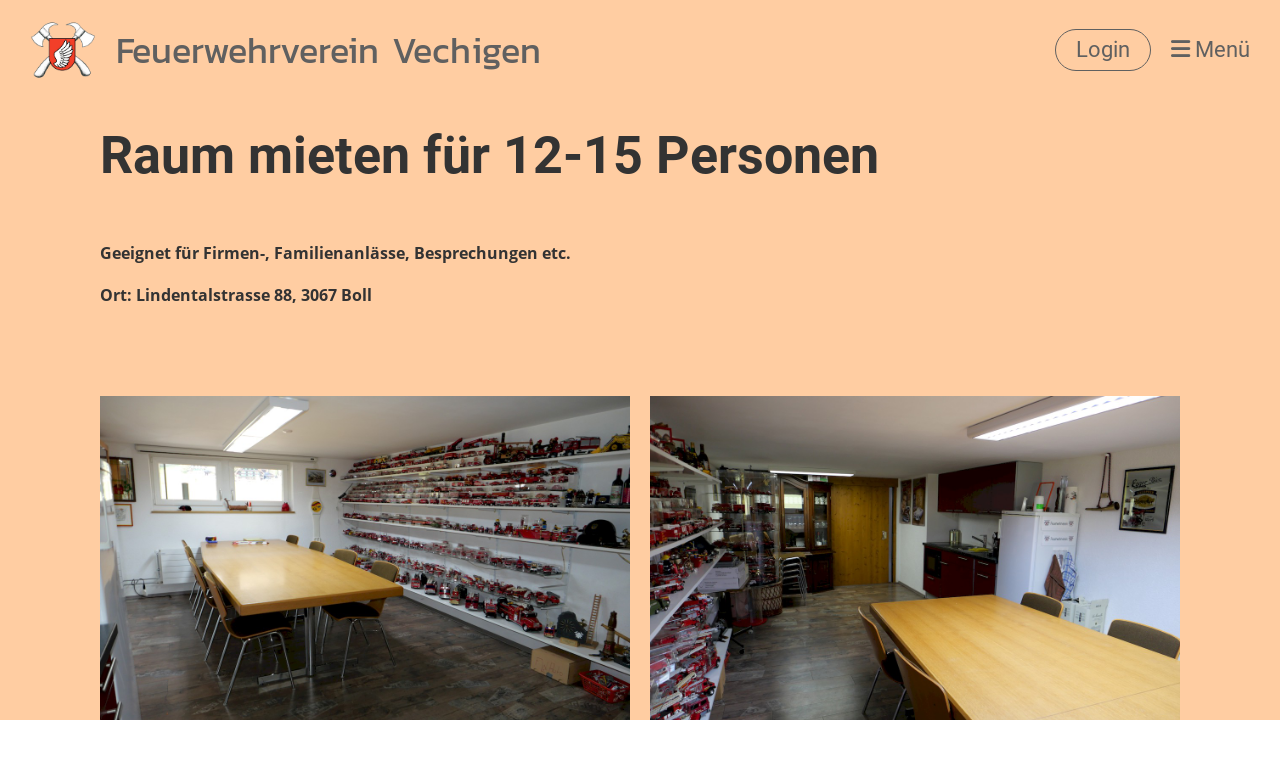

--- FILE ---
content_type: text/html;charset=UTF-8
request_url: https://www.feuerwehrverein-vechigen.ch/angebote
body_size: 3741
content:
<!DOCTYPE html>
<html lang="de">
<head>
<base href="/clubdesk/"/>


    <meta http-equiv="content-type" content="text/html; charset=UTF-8">
    <meta name="viewport" content="width=device-width, initial-scale=1">

    <title>Angebote Feuerwehrverein - Feuerwehrverein Vechigen</title>
    <meta name="description" content="Beim Feuerwehrverein Vechigen gibt es die Möglichkeit, ein Tanklöschfahrzeug zu mieten, z. B. als mobile Bar für gesellige Anlässe.
Zudem kann ein Raum für private Anlässe gemietet werden.">
<meta name="keywords" content="Tanklöschfahrzeug mieten,TLF mieten,Raum mieten">
<link rel="icon" href="fileservlet?type=image&amp;id=1000062&amp;s=djEtmmyujJA4wwdj6AGoQyvjV6-ii7AOzHYskD-jMBkebco=">
<link rel="icon" type="image/png" href="fileservlet?type=image&amp;id=1000063&amp;s=djEtfc5Yfh4lqBTi1uzxlV6XdjthZfRNjhEsiCdzLSPx5kI=">
<link rel="apple-touch-icon" href="fileservlet?type=image&amp;id=1000063&amp;s=djEtfc5Yfh4lqBTi1uzxlV6XdjthZfRNjhEsiCdzLSPx5kI=">
<meta name="msapplication-square150x150logo" content="fileservlet?type=image&amp;id=1000063&amp;s=djEtfc5Yfh4lqBTi1uzxlV6XdjthZfRNjhEsiCdzLSPx5kI=">
<meta name="msapplication-square310x310logo" content="fileservlet?type=image&amp;id=1000063&amp;s=djEtfc5Yfh4lqBTi1uzxlV6XdjthZfRNjhEsiCdzLSPx5kI=">
<meta name="msapplication-square70x70logo" content="fileservlet?type=image&amp;id=1000063&amp;s=djEtfc5Yfh4lqBTi1uzxlV6XdjthZfRNjhEsiCdzLSPx5kI=">
<meta name="msapplication-wide310x150logo" content="fileservlet?type=image&amp;id=1000063&amp;s=djEtfc5Yfh4lqBTi1uzxlV6XdjthZfRNjhEsiCdzLSPx5kI=">
<link rel="stylesheet" type="text/css" media="all" href="v_4.5.13/shared/css/normalize.css"/>
<link rel="stylesheet" type="text/css" media="all" href="v_4.5.13/shared/css/layout.css"/>
<link rel="stylesheet" type="text/css" media="all" href="v_4.5.13/shared/css/tinyMceContent.css"/>
<link rel="stylesheet" type="text/css" media="all" href="v_4.5.13/webpage/css/admin.css"/>
<link rel="stylesheet" type="text/css" media="all" href="/clubdesk/webpage/fontawesome_6_1_1/css/all.min.css"/>
<link rel="stylesheet" type="text/css" media="all" href="/clubdesk/webpage/lightbox/featherlight-1.7.13.min.css"/>
<link rel="stylesheet" type="text/css" media="all" href="/clubdesk/webpage/aos/aos-2.3.2.css"/>
<link rel="stylesheet" type="text/css" media="all" href="/clubdesk/webpage/owl/css/owl.carousel-2.3.4.min.css"/>
<link rel="stylesheet" type="text/css" media="all" href="/clubdesk/webpage/owl/css/owl.theme.default-2.3.4.min.css"/>
<link rel="stylesheet" type="text/css" media="all" href="/clubdesk/webpage/owl/css/animate-1.0.css"/>
<link rel="stylesheet" type="text/css" media="all" href="v_4.5.13/content.css?v=1676153144484"/>
<link rel="stylesheet" type="text/css" media="all" href="v_4.5.13/shared/css/altcha-cd.css"/>
<script type="text/javascript" src="v_4.5.13/webpage/jquery_3_6_0/jquery-3.6.0.min.js"></script><script async defer src="v_4.5.13/shared/scripts/altcha_2_0_1/altcha.i18n.js" type="module"></script>
    <link rel="stylesheet" href="/clubdesk/webpage/cookieconsent/cookieconsent-3.1.1.min.css">
<link rel="stylesheet" href="genwwwfiles/page.css?v=1676153144484">

<link rel="stylesheet" href="wwwfiles/custom.css?v=" />


</head>
<body class="cd-sidebar-empty">

<span class='cd-backgroundPane' style='display: block; position: absolute; overflow: hidden;top: 0px;left: 0px;bottom: 0px;right: 0px;background-color: rgba(255,205,161,0.985);'>
</span>

<nav>
    <a href="javascript:void(0);" onclick="if (!window.location.hash) { window.location.href='/angebote#cd-page-content'; const target = document.getElementById('cd-page-content'); let nav = document.getElementById('cd-navigation-element'); const y = target.getBoundingClientRect().top + window.scrollY - nav.offsetHeight; window.scrollTo({ top: y, behavior: 'auto' }); } else { window.location.href=window.location.href; }"onkeyup="if(event.key === 'Enter') { event.preventDefault(); this.click(); }" class="cd-skip-link" tabindex="0">Direkt zum Hauptinhalt springen</a>

    <div class="cd-navigation-bar-container cd-hide-on-edit" id="cd-navigation-element">
        <div class="cd-navigation-bar scroll-offset-desktop scroll-offset-mobile">
            <div class="cd-navigation-bar-content">
                <div class="cd-club-logo-and-name">
<a class="cd-club-logo-link" href="/willkommen"><img class="cd-club-logo" src="fileservlet?type&#61;image&amp;id&#61;1000066&amp;s&#61;djEtdyamGLXi7v9jLNzIKfc4dcZXe_L_xIXuOHwrlfQla_A&#61;&amp;imageFormat&#61;_512x512" alt="Logo der Webseite"></a>
<a class="cd-club-name" href="/willkommen">Feuerwehrverein Vechigen</a>
</div>

                <div class="cd-filler"></div>
<a class="cd-button-login" href="/angebote?action=login">Login</a>

                <div class="cd-separator"></div>
            <a class="cd-megamenu-button" href="javascript:void(0)">
    <i class="fas fa-bars"></i> Menü
</a>
            </div>
        </div>
        <div class="cd-megamenu-container cd-menu">
    <div class="cd-megamenu">
        <div class="cd-megamenu-content">
            <div class="cd-menu-level-1">
                <ul>
                        <li>
                            <a href="/willkommen"  data-id="_0" data-parent-id="" class="cd-menu-item  ">Willkommen</a>
                        </li>
                        <li>
                            <a href="/ueberuns"  data-id="_1" data-parent-id="" class="cd-menu-item  ">Über uns</a>
                                <div class="cd-menu-level-2">
                                    <ul>
                                            <li>
                                                <a href="/ueberuns/wer_sind_wir"  data-id="_1_0" data-parent-id="_1" class="cd-menu-item  ">Wer sind wir</a>
                                            </li>
                                            <li>
                                                <a href="/ueberuns/vorstand"  data-id="_1_1" data-parent-id="_1" class="cd-menu-item  ">Vorstand</a>
                                            </li>
                                            <li>
                                                <a href="/ueberuns/statuten"  data-id="_1_2" data-parent-id="_1" class="cd-menu-item  ">Statuten</a>
                                            </li>
                                            <li>
                                                <a href="/ueberuns/gruendungs_versammlung"  data-id="_1_3" data-parent-id="_1" class="cd-menu-item  ">Gründungs Versammlung</a>
                                            </li>
                                            <li>
                                                <a href="/ueberuns/geschichte_des_feuerwehrvereins"  data-id="_1_4" data-parent-id="_1" class="cd-menu-item  ">Geschichte des Feuerwehrvereins</a>
                                            </li>
                                            <li>
                                                <a href="/ueberuns/bildergalerie"  data-id="_1_5" data-parent-id="_1" class="cd-menu-item  ">Bildergalerie</a>
                                            </li>
                                    </ul>
                                </div>
                        </li>
                        <li>
                            <a href="/museum"  data-id="_2" data-parent-id="" class="cd-menu-item  ">Museum</a>
                                <div class="cd-menu-level-2">
                                    <ul>
                                            <li>
                                                <a href="/museum/situationsplan"  data-id="_2_0" data-parent-id="_2" class="cd-menu-item  ">Situationsplan</a>
                                            </li>
                                    </ul>
                                </div>
                        </li>
                        <li>
                            <a href="/angebote"  data-id="_3" data-parent-id="" class="cd-menu-item cd-menu-active cd-menu-selected">Angebote</a>
                                <div class="cd-menu-level-2">
                                    <ul>
                                            <li>
                                                <a href="/angebote#RmMieten"  data-id="_3_inpage_0" data-parent-id="_3" class="cd-menu-item  ">Raum mieten</a>
                                            </li>
                                    </ul>
                                </div>
                        </li>
                        <li>
                            <a href="/geschichte_der_fw"  data-id="_4" data-parent-id="" class="cd-menu-item  ">Geschichte der Feuerwehr</a>
                                <div class="cd-menu-level-2">
                                    <ul>
                                            <li>
                                                <a href="/geschichte_der_fw/brandschutz_vor_1956"  data-id="_4_0" data-parent-id="_4" class="cd-menu-item  ">Brandschutz vor 1956</a>
                                            </li>
                                            <li>
                                                <a href="/geschichte_der_fw/chronik"  data-id="_4_1" data-parent-id="_4" class="cd-menu-item  ">Chronik der letzten Jahre</a>
                                            </li>
                                    </ul>
                                </div>
                        </li>
                        <li>
                            <a href="/kontakt"  data-id="_5" data-parent-id="" class="cd-menu-item  ">Kontakt</a>
                        </li>
                </ul>
            </div>
        </div>
    </div>
</div>
    </div>
</nav>

<div class="main cd-light">

        <div tabindex="0" class="cd-totop-button" onclick="topFunction()"
         onkeyup="if(event.key === 'Enter') { topFunction(); }">
        <i class="fas fa-chevron-up"></i>
    </div>


    <header class="header-wrapper">
    <div class="cd-header "><div id='section_1000000' class='cd-section cd-min-height-set' debug-label='1000000' style='min-height: 50px;'>
<div class='cd-section-content'></div>
</div>
</div>
    </header>


<main class="content-wrapper" tabindex="-1" id="cd-page-content" >
<div class="cd-content "><a class="cd-section-anchor" id="RmMieten"></a><div role="region" aria-labelledby="block_1000223_title" id='section_1000061' class='cd-section' debug-label='1000061' style=''>
<div class='cd-section-content'><div class="cd-row">

    <div class="cd-col m12">
        <div data-block-type="24" class="cd-block"
     debug-label="TitleBlock:1000223"
     id="block_1000223" 
     style="" >

    <div class="cd-block-content" id="block_1000223_content"
         style="">
        <h1 id="block_1000223_title">Raum mieten f&uuml;r 12-15 Personen</h1></div>
    </div>
<div data-block-type="0" class="cd-block"
     debug-label="TextBlock:1000224"
     id="block_1000224" 
     style="" >

    <div class="cd-block-content" id="block_1000224_content"
         style="">
        <p><strong>Geeignet f&uuml;r Firmen-, Familienanl&auml;sse, Besprechungen etc.</strong></p>
<p><strong>Ort: Lindentalstrasse 88, 3067 Boll</strong></p></div>
    </div>
</div>
    </div>

</div>
</div>
<div id='section_1000062' class='cd-section' debug-label='1000062' style=''>
<span class='cd-backgroundPane' style='display: block; position: absolute; overflow: hidden;top: 0px;left: 0px;bottom: 0px;right: 0px;'>
</span>
<div class='cd-section-content'><div class="cd-row">

    <div class="cd-col m6">
        <div data-block-type="21" class="cd-block"
     debug-label="Image:1000225"
     id="block_1000225" 
     style="" >

    <div class="cd-block-content" id="block_1000225_content"
         style="">
        <div class="cd-image-block">
<a href="fileservlet?type=image&amp;id=1000069&amp;s=djEtp1pBHJNUKA6A3g46BIdqQt83iqe8IbBqDjV9Mq1h_XA=" data-featherlight="image"><img class="cd-image-contain"src="fileservlet?type=image&amp;id=1000069&amp;s=djEtp1pBHJNUKA6A3g46BIdqQt83iqe8IbBqDjV9Mq1h_XA=" alt="" /></a></div></div>
    </div>
</div>
    <div class="cd-col m6">
        <div data-block-type="21" class="cd-block"
     debug-label="Image:1000226"
     id="block_1000226" 
     style="" >

    <div class="cd-block-content" id="block_1000226_content"
         style="">
        <div class="cd-image-block">
<a href="fileservlet?type=image&amp;id=1000071&amp;s=djEtXPiJjNWLxsaSCaxbG0gMbp2djMLph9v-0QuRPDZshjg=" data-featherlight="image"><img class="cd-image-contain"src="fileservlet?type=image&amp;id=1000071&amp;s=djEtXPiJjNWLxsaSCaxbG0gMbp2djMLph9v-0QuRPDZshjg=" alt="" /></a></div></div>
    </div>
</div>
    </div>

<div class="cd-row">

    <div class="cd-col m12">
        <div data-block-type="0" class="cd-block"
     debug-label="TextBlock:1000227"
     id="block_1000227" 
     style="" >

    <div class="cd-block-content" id="block_1000227_content"
         style="">
        <p><strong>Preis: Fr. 60.- pro Anlass</strong></p>
<p>Der Preis gilt f&uuml;r die reine Raumben&uuml;tzung ohne Endreinigung. Zusatzdienstleistungen auf Anfrage.</p>
<p>F&uuml;r eine Reservationsanfrage ben&uuml;tzen Sie bitte unser <a href="/kontakt">Kontakt</a>-Formular.</p></div>
    </div>
</div>
    </div>

</div>
</div>
</div>
</main>

<footer>
    <div class="cd-footer "><div id='section_1000001' class='cd-section cd-dark' debug-label='1000001' style=''>
<span class='cd-backgroundPane' style='display: block; position: absolute; overflow: hidden;top: 0px;left: 0px;bottom: 0px;right: 0px;background-color: #333333;'>
</span>
<div class='cd-section-content'><div class="cd-row">

    <div class="cd-col m6">
        <div data-block-type="0" class="cd-block cd-block-center"
     debug-label="TextBlock:1000001"
     id="block_1000001" 
     style="" >

    <div class="cd-block-content" id="block_1000001_content"
         style="">
        <p>&copy; Feuerwehrverein Vechigen<br /><span style="font-size: 80%;"><a href="https://www.clubdesk.ch" target="_blank">Erstellt mit ClubDesk Vereinssoftware</a></span></p></div>
    </div>
</div>
    <div class="cd-col m6">
        <div data-block-type="0" class="cd-block cd-block-right cd-block-mobile-center"
     debug-label="TextBlock:1000002"
     id="block_1000002" 
     style="" >

    <div class="cd-block-content" id="block_1000002_content"
         style="">
        <p><a href=/impressum>Impressum</a><br><a href=/datenschutz>Datenschutz</a></p></div>
    </div>
</div>
    </div>

</div>
</div>
</div>
</footer>
</div>
<script type="text/javascript" src="v_4.5.13/webpage/in-page-navigation.js"></script>
<script type="text/javascript" src="webpage/lightbox/featherlight-1.7.13.min.js"></script>
<script type="text/javascript" src="webpage/aos/aos-2.3.2.js"></script>
<script type="text/javascript" src="webpage/aos/aos-init-2.3.2.js"></script>
<script type="text/javascript" src="webpage/lightbox/featherlight-1.7.13.min.js"></script>
<script type="text/javascript" src="webpage/owl/owl.carousel-2.3.4-cd.js"></script>
<script type="text/javascript" src="webpage/fixes/ofi.js"></script>
<script type="text/javascript" src="webpage/fixes/captions.js"></script>
<script type="text/javascript">
objectFitImages('.cd-image-content img');
adjustCaptionContainer();
</script>
<script>  window.addEventListener('load', (event) => {
    let altchaWidgets = document.querySelectorAll('altcha-widget');
    if (!altchaWidgets || altchaWidgets.length == 0) {
      return;
    }
    for (var i = 0; i < altchaWidgets.length; i++) {
      let altchaWidget = altchaWidgets[i];
      let anchor = document.querySelector(altchaWidget.floatinganchor);
      anchor.addEventListener('mouseenter', function() { if (altchaWidget.getState() === 'verifying') { altchaWidget.removeAttribute('hidden'); } });
      anchor.addEventListener('mouseleave', function() { altchaWidget.setAttribute('hidden', 'true'); });
      altchaWidget.addEventListener('statechange', (ev) => {
        if (ev.detail.state === 'error') {
          altchaWidget.removeAttribute('hidden');
        }
      });
    }
  });
</script>

<script src="/clubdesk/webpage/cookieconsent/cookieconsent-3.1.1.min.js" type="text/javascript"></script>
<script src="genwwwfiles/page.js?v=1676153144484" type="text/javascript"></script>


</body>
</html>